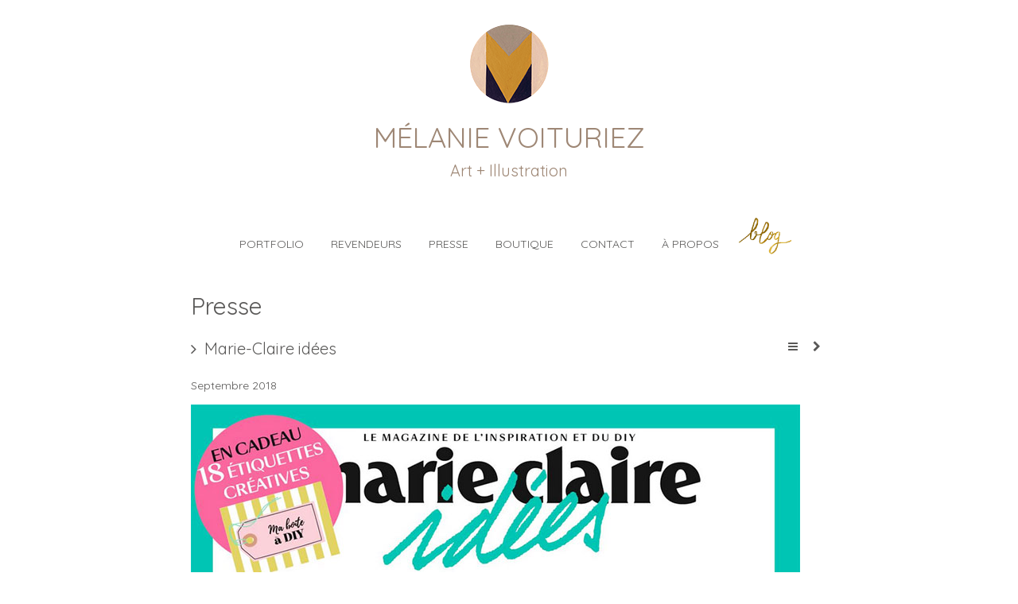

--- FILE ---
content_type: text/html; charset=UTF-8
request_url: https://www.melanievoituriez.com/presse/marie-claire-idees-3/
body_size: 11211
content:

<!DOCTYPE html>
<html lang="fr-FR">
<head>
<meta charset="UTF-8" />
<meta name="viewport" content="width=device-width, initial-scale=1">
<link rel="profile" href="https://gmpg.org/xfn/11" />
<link rel="pingback" href="https://www.melanievoituriez.com/xmlrpc.php" />
<meta name='robots' content='index, follow, max-image-preview:large, max-snippet:-1, max-video-preview:-1' />
<script>window._wca = window._wca || [];</script>

	<!-- This site is optimized with the Yoast SEO plugin v20.6 - https://yoast.com/wordpress/plugins/seo/ -->
	<title>Mélanie Voituriez, Art + Illustration I Marie-Claire idées</title>
	<link rel="canonical" href="https://www.melanievoituriez.com/presse/marie-claire-idees-3/" />
	<meta property="og:locale" content="fr_FR" />
	<meta property="og:type" content="article" />
	<meta property="og:title" content="Mélanie Voituriez, Art + Illustration I Marie-Claire idées" />
	<meta property="og:url" content="https://www.melanievoituriez.com/presse/marie-claire-idees-3/" />
	<meta property="og:site_name" content="Mélanie Voituriez" />
	<meta property="article:modified_time" content="2018-09-06T12:23:01+00:00" />
	<meta property="og:image" content="https://www.melanievoituriez.com/wp-content/uploads/2018/09/MCI-sept2018.jpg" />
	<meta property="og:image:width" content="2314" />
	<meta property="og:image:height" content="1000" />
	<meta property="og:image:type" content="image/jpeg" />
	<meta name="twitter:card" content="summary_large_image" />
	<script type="application/ld+json" class="yoast-schema-graph">{"@context":"https://schema.org","@graph":[{"@type":"WebPage","@id":"https://www.melanievoituriez.com/presse/marie-claire-idees-3/","url":"https://www.melanievoituriez.com/presse/marie-claire-idees-3/","name":"Mélanie Voituriez, Art + Illustration I Marie-Claire idées","isPartOf":{"@id":"https://www.melanievoituriez.com/#website"},"primaryImageOfPage":{"@id":"https://www.melanievoituriez.com/presse/marie-claire-idees-3/#primaryimage"},"image":{"@id":"https://www.melanievoituriez.com/presse/marie-claire-idees-3/#primaryimage"},"thumbnailUrl":"https://www.melanievoituriez.com/wp-content/uploads/2018/09/MCI-sept2018.jpg","datePublished":"2018-09-06T12:20:15+00:00","dateModified":"2018-09-06T12:23:01+00:00","breadcrumb":{"@id":"https://www.melanievoituriez.com/presse/marie-claire-idees-3/#breadcrumb"},"inLanguage":"fr-FR","potentialAction":[{"@type":"ReadAction","target":["https://www.melanievoituriez.com/presse/marie-claire-idees-3/"]}]},{"@type":"ImageObject","inLanguage":"fr-FR","@id":"https://www.melanievoituriez.com/presse/marie-claire-idees-3/#primaryimage","url":"https://www.melanievoituriez.com/wp-content/uploads/2018/09/MCI-sept2018.jpg","contentUrl":"https://www.melanievoituriez.com/wp-content/uploads/2018/09/MCI-sept2018.jpg","width":2314,"height":1000},{"@type":"BreadcrumbList","@id":"https://www.melanievoituriez.com/presse/marie-claire-idees-3/#breadcrumb","itemListElement":[{"@type":"ListItem","position":1,"name":"Accueil","item":"https://www.melanievoituriez.com/"},{"@type":"ListItem","position":2,"name":"Marie-Claire idées"}]},{"@type":"WebSite","@id":"https://www.melanievoituriez.com/#website","url":"https://www.melanievoituriez.com/","name":"Mélanie Voituriez","description":"Art + Illustration","publisher":{"@id":"https://www.melanievoituriez.com/#organization"},"potentialAction":[{"@type":"SearchAction","target":{"@type":"EntryPoint","urlTemplate":"https://www.melanievoituriez.com/?s={search_term_string}"},"query-input":"required name=search_term_string"}],"inLanguage":"fr-FR"},{"@type":"Organization","@id":"https://www.melanievoituriez.com/#organization","name":"Mé","url":"https://www.melanievoituriez.com/","logo":{"@type":"ImageObject","inLanguage":"fr-FR","@id":"https://www.melanievoituriez.com/#/schema/logo/image/","url":"https://www.melanievoituriez.com/wp-content/uploads/2015/11/melanievoituriez-logo.png","contentUrl":"https://www.melanievoituriez.com/wp-content/uploads/2015/11/melanievoituriez-logo.png","width":100,"height":100,"caption":"Mé"},"image":{"@id":"https://www.melanievoituriez.com/#/schema/logo/image/"}}]}</script>
	<!-- / Yoast SEO plugin. -->


<link rel='dns-prefetch' href='//stats.wp.com' />
<link rel='dns-prefetch' href='//fonts.googleapis.com' />
<link rel='dns-prefetch' href='//s.w.org' />
<link rel="alternate" type="application/rss+xml" title="Mélanie Voituriez &raquo; Flux" href="https://www.melanievoituriez.com/feed/" />
<link rel="alternate" type="application/rss+xml" title="Mélanie Voituriez &raquo; Flux des commentaires" href="https://www.melanievoituriez.com/comments/feed/" />
		<!-- This site uses the Google Analytics by MonsterInsights plugin v8.14.1 - Using Analytics tracking - https://www.monsterinsights.com/ -->
							<script src="//www.googletagmanager.com/gtag/js?id=UA-68535799-1"  data-cfasync="false" data-wpfc-render="false" type="text/javascript" async></script>
			<script data-cfasync="false" data-wpfc-render="false" type="text/javascript">
				var mi_version = '8.14.1';
				var mi_track_user = true;
				var mi_no_track_reason = '';
				
								var disableStrs = [
															'ga-disable-UA-68535799-1',
									];

				/* Function to detect opted out users */
				function __gtagTrackerIsOptedOut() {
					for (var index = 0; index < disableStrs.length; index++) {
						if (document.cookie.indexOf(disableStrs[index] + '=true') > -1) {
							return true;
						}
					}

					return false;
				}

				/* Disable tracking if the opt-out cookie exists. */
				if (__gtagTrackerIsOptedOut()) {
					for (var index = 0; index < disableStrs.length; index++) {
						window[disableStrs[index]] = true;
					}
				}

				/* Opt-out function */
				function __gtagTrackerOptout() {
					for (var index = 0; index < disableStrs.length; index++) {
						document.cookie = disableStrs[index] + '=true; expires=Thu, 31 Dec 2099 23:59:59 UTC; path=/';
						window[disableStrs[index]] = true;
					}
				}

				if ('undefined' === typeof gaOptout) {
					function gaOptout() {
						__gtagTrackerOptout();
					}
				}
								window.dataLayer = window.dataLayer || [];

				window.MonsterInsightsDualTracker = {
					helpers: {},
					trackers: {},
				};
				if (mi_track_user) {
					function __gtagDataLayer() {
						dataLayer.push(arguments);
					}

					function __gtagTracker(type, name, parameters) {
						if (!parameters) {
							parameters = {};
						}

						if (parameters.send_to) {
							__gtagDataLayer.apply(null, arguments);
							return;
						}

						if (type === 'event') {
							
														parameters.send_to = monsterinsights_frontend.ua;
							__gtagDataLayer(type, name, parameters);
													} else {
							__gtagDataLayer.apply(null, arguments);
						}
					}

					__gtagTracker('js', new Date());
					__gtagTracker('set', {
						'developer_id.dZGIzZG': true,
											});
															__gtagTracker('config', 'UA-68535799-1', {"forceSSL":"true"} );
										window.gtag = __gtagTracker;										(function () {
						/* https://developers.google.com/analytics/devguides/collection/analyticsjs/ */
						/* ga and __gaTracker compatibility shim. */
						var noopfn = function () {
							return null;
						};
						var newtracker = function () {
							return new Tracker();
						};
						var Tracker = function () {
							return null;
						};
						var p = Tracker.prototype;
						p.get = noopfn;
						p.set = noopfn;
						p.send = function () {
							var args = Array.prototype.slice.call(arguments);
							args.unshift('send');
							__gaTracker.apply(null, args);
						};
						var __gaTracker = function () {
							var len = arguments.length;
							if (len === 0) {
								return;
							}
							var f = arguments[len - 1];
							if (typeof f !== 'object' || f === null || typeof f.hitCallback !== 'function') {
								if ('send' === arguments[0]) {
									var hitConverted, hitObject = false, action;
									if ('event' === arguments[1]) {
										if ('undefined' !== typeof arguments[3]) {
											hitObject = {
												'eventAction': arguments[3],
												'eventCategory': arguments[2],
												'eventLabel': arguments[4],
												'value': arguments[5] ? arguments[5] : 1,
											}
										}
									}
									if ('pageview' === arguments[1]) {
										if ('undefined' !== typeof arguments[2]) {
											hitObject = {
												'eventAction': 'page_view',
												'page_path': arguments[2],
											}
										}
									}
									if (typeof arguments[2] === 'object') {
										hitObject = arguments[2];
									}
									if (typeof arguments[5] === 'object') {
										Object.assign(hitObject, arguments[5]);
									}
									if ('undefined' !== typeof arguments[1].hitType) {
										hitObject = arguments[1];
										if ('pageview' === hitObject.hitType) {
											hitObject.eventAction = 'page_view';
										}
									}
									if (hitObject) {
										action = 'timing' === arguments[1].hitType ? 'timing_complete' : hitObject.eventAction;
										hitConverted = mapArgs(hitObject);
										__gtagTracker('event', action, hitConverted);
									}
								}
								return;
							}

							function mapArgs(args) {
								var arg, hit = {};
								var gaMap = {
									'eventCategory': 'event_category',
									'eventAction': 'event_action',
									'eventLabel': 'event_label',
									'eventValue': 'event_value',
									'nonInteraction': 'non_interaction',
									'timingCategory': 'event_category',
									'timingVar': 'name',
									'timingValue': 'value',
									'timingLabel': 'event_label',
									'page': 'page_path',
									'location': 'page_location',
									'title': 'page_title',
								};
								for (arg in args) {
																		if (!(!args.hasOwnProperty(arg) || !gaMap.hasOwnProperty(arg))) {
										hit[gaMap[arg]] = args[arg];
									} else {
										hit[arg] = args[arg];
									}
								}
								return hit;
							}

							try {
								f.hitCallback();
							} catch (ex) {
							}
						};
						__gaTracker.create = newtracker;
						__gaTracker.getByName = newtracker;
						__gaTracker.getAll = function () {
							return [];
						};
						__gaTracker.remove = noopfn;
						__gaTracker.loaded = true;
						window['__gaTracker'] = __gaTracker;
					})();
									} else {
										console.log("");
					(function () {
						function __gtagTracker() {
							return null;
						}

						window['__gtagTracker'] = __gtagTracker;
						window['gtag'] = __gtagTracker;
					})();
									}
			</script>
				<!-- / Google Analytics by MonsterInsights -->
		<script type="text/javascript">
window._wpemojiSettings = {"baseUrl":"https:\/\/s.w.org\/images\/core\/emoji\/14.0.0\/72x72\/","ext":".png","svgUrl":"https:\/\/s.w.org\/images\/core\/emoji\/14.0.0\/svg\/","svgExt":".svg","source":{"concatemoji":"https:\/\/www.melanievoituriez.com\/wp-includes\/js\/wp-emoji-release.min.js?ver=193aecee8adf207d4e80e5cce7f296b3"}};
/*! This file is auto-generated */
!function(e,a,t){var n,r,o,i=a.createElement("canvas"),p=i.getContext&&i.getContext("2d");function s(e,t){var a=String.fromCharCode,e=(p.clearRect(0,0,i.width,i.height),p.fillText(a.apply(this,e),0,0),i.toDataURL());return p.clearRect(0,0,i.width,i.height),p.fillText(a.apply(this,t),0,0),e===i.toDataURL()}function c(e){var t=a.createElement("script");t.src=e,t.defer=t.type="text/javascript",a.getElementsByTagName("head")[0].appendChild(t)}for(o=Array("flag","emoji"),t.supports={everything:!0,everythingExceptFlag:!0},r=0;r<o.length;r++)t.supports[o[r]]=function(e){if(!p||!p.fillText)return!1;switch(p.textBaseline="top",p.font="600 32px Arial",e){case"flag":return s([127987,65039,8205,9895,65039],[127987,65039,8203,9895,65039])?!1:!s([55356,56826,55356,56819],[55356,56826,8203,55356,56819])&&!s([55356,57332,56128,56423,56128,56418,56128,56421,56128,56430,56128,56423,56128,56447],[55356,57332,8203,56128,56423,8203,56128,56418,8203,56128,56421,8203,56128,56430,8203,56128,56423,8203,56128,56447]);case"emoji":return!s([129777,127995,8205,129778,127999],[129777,127995,8203,129778,127999])}return!1}(o[r]),t.supports.everything=t.supports.everything&&t.supports[o[r]],"flag"!==o[r]&&(t.supports.everythingExceptFlag=t.supports.everythingExceptFlag&&t.supports[o[r]]);t.supports.everythingExceptFlag=t.supports.everythingExceptFlag&&!t.supports.flag,t.DOMReady=!1,t.readyCallback=function(){t.DOMReady=!0},t.supports.everything||(n=function(){t.readyCallback()},a.addEventListener?(a.addEventListener("DOMContentLoaded",n,!1),e.addEventListener("load",n,!1)):(e.attachEvent("onload",n),a.attachEvent("onreadystatechange",function(){"complete"===a.readyState&&t.readyCallback()})),(e=t.source||{}).concatemoji?c(e.concatemoji):e.wpemoji&&e.twemoji&&(c(e.twemoji),c(e.wpemoji)))}(window,document,window._wpemojiSettings);
</script>
<style type="text/css">
img.wp-smiley,
img.emoji {
	display: inline !important;
	border: none !important;
	box-shadow: none !important;
	height: 1em !important;
	width: 1em !important;
	margin: 0 0.07em !important;
	vertical-align: -0.1em !important;
	background: none !important;
	padding: 0 !important;
}
</style>
	<link rel='stylesheet' id='wp-block-library-css'  href='https://www.melanievoituriez.com/wp-includes/css/dist/block-library/style.min.css?ver=193aecee8adf207d4e80e5cce7f296b3' type='text/css' media='all' />
<style id='wp-block-library-inline-css' type='text/css'>
.has-text-align-justify{text-align:justify;}
</style>
<style id='wp-block-library-theme-inline-css' type='text/css'>
.wp-block-audio figcaption{color:#555;font-size:13px;text-align:center}.is-dark-theme .wp-block-audio figcaption{color:hsla(0,0%,100%,.65)}.wp-block-code{border:1px solid #ccc;border-radius:4px;font-family:Menlo,Consolas,monaco,monospace;padding:.8em 1em}.wp-block-embed figcaption{color:#555;font-size:13px;text-align:center}.is-dark-theme .wp-block-embed figcaption{color:hsla(0,0%,100%,.65)}.blocks-gallery-caption{color:#555;font-size:13px;text-align:center}.is-dark-theme .blocks-gallery-caption{color:hsla(0,0%,100%,.65)}.wp-block-image figcaption{color:#555;font-size:13px;text-align:center}.is-dark-theme .wp-block-image figcaption{color:hsla(0,0%,100%,.65)}.wp-block-pullquote{border-top:4px solid;border-bottom:4px solid;margin-bottom:1.75em;color:currentColor}.wp-block-pullquote__citation,.wp-block-pullquote cite,.wp-block-pullquote footer{color:currentColor;text-transform:uppercase;font-size:.8125em;font-style:normal}.wp-block-quote{border-left:.25em solid;margin:0 0 1.75em;padding-left:1em}.wp-block-quote cite,.wp-block-quote footer{color:currentColor;font-size:.8125em;position:relative;font-style:normal}.wp-block-quote.has-text-align-right{border-left:none;border-right:.25em solid;padding-left:0;padding-right:1em}.wp-block-quote.has-text-align-center{border:none;padding-left:0}.wp-block-quote.is-large,.wp-block-quote.is-style-large,.wp-block-quote.is-style-plain{border:none}.wp-block-search .wp-block-search__label{font-weight:700}:where(.wp-block-group.has-background){padding:1.25em 2.375em}.wp-block-separator.has-css-opacity{opacity:.4}.wp-block-separator{border:none;border-bottom:2px solid;margin-left:auto;margin-right:auto}.wp-block-separator.has-alpha-channel-opacity{opacity:1}.wp-block-separator:not(.is-style-wide):not(.is-style-dots){width:100px}.wp-block-separator.has-background:not(.is-style-dots){border-bottom:none;height:1px}.wp-block-separator.has-background:not(.is-style-wide):not(.is-style-dots){height:2px}.wp-block-table thead{border-bottom:3px solid}.wp-block-table tfoot{border-top:3px solid}.wp-block-table td,.wp-block-table th{padding:.5em;border:1px solid;word-break:normal}.wp-block-table figcaption{color:#555;font-size:13px;text-align:center}.is-dark-theme .wp-block-table figcaption{color:hsla(0,0%,100%,.65)}.wp-block-video figcaption{color:#555;font-size:13px;text-align:center}.is-dark-theme .wp-block-video figcaption{color:hsla(0,0%,100%,.65)}.wp-block-template-part.has-background{padding:1.25em 2.375em;margin-top:0;margin-bottom:0}
</style>
<link rel='stylesheet' id='mediaelement-css'  href='https://www.melanievoituriez.com/wp-includes/js/mediaelement/mediaelementplayer-legacy.min.css?ver=4.2.16' type='text/css' media='all' />
<link rel='stylesheet' id='wp-mediaelement-css'  href='https://www.melanievoituriez.com/wp-includes/js/mediaelement/wp-mediaelement.min.css?ver=193aecee8adf207d4e80e5cce7f296b3' type='text/css' media='all' />
<link rel='stylesheet' id='wc-blocks-vendors-style-css'  href='https://www.melanievoituriez.com/wp-content/plugins/woocommerce/packages/woocommerce-blocks/build/wc-blocks-vendors-style.css?ver=8.5.1' type='text/css' media='all' />
<link rel='stylesheet' id='wc-blocks-style-css'  href='https://www.melanievoituriez.com/wp-content/plugins/woocommerce/packages/woocommerce-blocks/build/wc-blocks-style.css?ver=8.5.1' type='text/css' media='all' />
<style id='global-styles-inline-css' type='text/css'>
body{--wp--preset--color--black: #000000;--wp--preset--color--cyan-bluish-gray: #abb8c3;--wp--preset--color--white: #ffffff;--wp--preset--color--pale-pink: #f78da7;--wp--preset--color--vivid-red: #cf2e2e;--wp--preset--color--luminous-vivid-orange: #ff6900;--wp--preset--color--luminous-vivid-amber: #fcb900;--wp--preset--color--light-green-cyan: #7bdcb5;--wp--preset--color--vivid-green-cyan: #00d084;--wp--preset--color--pale-cyan-blue: #8ed1fc;--wp--preset--color--vivid-cyan-blue: #0693e3;--wp--preset--color--vivid-purple: #9b51e0;--wp--preset--gradient--vivid-cyan-blue-to-vivid-purple: linear-gradient(135deg,rgba(6,147,227,1) 0%,rgb(155,81,224) 100%);--wp--preset--gradient--light-green-cyan-to-vivid-green-cyan: linear-gradient(135deg,rgb(122,220,180) 0%,rgb(0,208,130) 100%);--wp--preset--gradient--luminous-vivid-amber-to-luminous-vivid-orange: linear-gradient(135deg,rgba(252,185,0,1) 0%,rgba(255,105,0,1) 100%);--wp--preset--gradient--luminous-vivid-orange-to-vivid-red: linear-gradient(135deg,rgba(255,105,0,1) 0%,rgb(207,46,46) 100%);--wp--preset--gradient--very-light-gray-to-cyan-bluish-gray: linear-gradient(135deg,rgb(238,238,238) 0%,rgb(169,184,195) 100%);--wp--preset--gradient--cool-to-warm-spectrum: linear-gradient(135deg,rgb(74,234,220) 0%,rgb(151,120,209) 20%,rgb(207,42,186) 40%,rgb(238,44,130) 60%,rgb(251,105,98) 80%,rgb(254,248,76) 100%);--wp--preset--gradient--blush-light-purple: linear-gradient(135deg,rgb(255,206,236) 0%,rgb(152,150,240) 100%);--wp--preset--gradient--blush-bordeaux: linear-gradient(135deg,rgb(254,205,165) 0%,rgb(254,45,45) 50%,rgb(107,0,62) 100%);--wp--preset--gradient--luminous-dusk: linear-gradient(135deg,rgb(255,203,112) 0%,rgb(199,81,192) 50%,rgb(65,88,208) 100%);--wp--preset--gradient--pale-ocean: linear-gradient(135deg,rgb(255,245,203) 0%,rgb(182,227,212) 50%,rgb(51,167,181) 100%);--wp--preset--gradient--electric-grass: linear-gradient(135deg,rgb(202,248,128) 0%,rgb(113,206,126) 100%);--wp--preset--gradient--midnight: linear-gradient(135deg,rgb(2,3,129) 0%,rgb(40,116,252) 100%);--wp--preset--duotone--dark-grayscale: url('#wp-duotone-dark-grayscale');--wp--preset--duotone--grayscale: url('#wp-duotone-grayscale');--wp--preset--duotone--purple-yellow: url('#wp-duotone-purple-yellow');--wp--preset--duotone--blue-red: url('#wp-duotone-blue-red');--wp--preset--duotone--midnight: url('#wp-duotone-midnight');--wp--preset--duotone--magenta-yellow: url('#wp-duotone-magenta-yellow');--wp--preset--duotone--purple-green: url('#wp-duotone-purple-green');--wp--preset--duotone--blue-orange: url('#wp-duotone-blue-orange');--wp--preset--font-size--small: 13px;--wp--preset--font-size--medium: 20px;--wp--preset--font-size--large: 36px;--wp--preset--font-size--x-large: 42px;}.has-black-color{color: var(--wp--preset--color--black) !important;}.has-cyan-bluish-gray-color{color: var(--wp--preset--color--cyan-bluish-gray) !important;}.has-white-color{color: var(--wp--preset--color--white) !important;}.has-pale-pink-color{color: var(--wp--preset--color--pale-pink) !important;}.has-vivid-red-color{color: var(--wp--preset--color--vivid-red) !important;}.has-luminous-vivid-orange-color{color: var(--wp--preset--color--luminous-vivid-orange) !important;}.has-luminous-vivid-amber-color{color: var(--wp--preset--color--luminous-vivid-amber) !important;}.has-light-green-cyan-color{color: var(--wp--preset--color--light-green-cyan) !important;}.has-vivid-green-cyan-color{color: var(--wp--preset--color--vivid-green-cyan) !important;}.has-pale-cyan-blue-color{color: var(--wp--preset--color--pale-cyan-blue) !important;}.has-vivid-cyan-blue-color{color: var(--wp--preset--color--vivid-cyan-blue) !important;}.has-vivid-purple-color{color: var(--wp--preset--color--vivid-purple) !important;}.has-black-background-color{background-color: var(--wp--preset--color--black) !important;}.has-cyan-bluish-gray-background-color{background-color: var(--wp--preset--color--cyan-bluish-gray) !important;}.has-white-background-color{background-color: var(--wp--preset--color--white) !important;}.has-pale-pink-background-color{background-color: var(--wp--preset--color--pale-pink) !important;}.has-vivid-red-background-color{background-color: var(--wp--preset--color--vivid-red) !important;}.has-luminous-vivid-orange-background-color{background-color: var(--wp--preset--color--luminous-vivid-orange) !important;}.has-luminous-vivid-amber-background-color{background-color: var(--wp--preset--color--luminous-vivid-amber) !important;}.has-light-green-cyan-background-color{background-color: var(--wp--preset--color--light-green-cyan) !important;}.has-vivid-green-cyan-background-color{background-color: var(--wp--preset--color--vivid-green-cyan) !important;}.has-pale-cyan-blue-background-color{background-color: var(--wp--preset--color--pale-cyan-blue) !important;}.has-vivid-cyan-blue-background-color{background-color: var(--wp--preset--color--vivid-cyan-blue) !important;}.has-vivid-purple-background-color{background-color: var(--wp--preset--color--vivid-purple) !important;}.has-black-border-color{border-color: var(--wp--preset--color--black) !important;}.has-cyan-bluish-gray-border-color{border-color: var(--wp--preset--color--cyan-bluish-gray) !important;}.has-white-border-color{border-color: var(--wp--preset--color--white) !important;}.has-pale-pink-border-color{border-color: var(--wp--preset--color--pale-pink) !important;}.has-vivid-red-border-color{border-color: var(--wp--preset--color--vivid-red) !important;}.has-luminous-vivid-orange-border-color{border-color: var(--wp--preset--color--luminous-vivid-orange) !important;}.has-luminous-vivid-amber-border-color{border-color: var(--wp--preset--color--luminous-vivid-amber) !important;}.has-light-green-cyan-border-color{border-color: var(--wp--preset--color--light-green-cyan) !important;}.has-vivid-green-cyan-border-color{border-color: var(--wp--preset--color--vivid-green-cyan) !important;}.has-pale-cyan-blue-border-color{border-color: var(--wp--preset--color--pale-cyan-blue) !important;}.has-vivid-cyan-blue-border-color{border-color: var(--wp--preset--color--vivid-cyan-blue) !important;}.has-vivid-purple-border-color{border-color: var(--wp--preset--color--vivid-purple) !important;}.has-vivid-cyan-blue-to-vivid-purple-gradient-background{background: var(--wp--preset--gradient--vivid-cyan-blue-to-vivid-purple) !important;}.has-light-green-cyan-to-vivid-green-cyan-gradient-background{background: var(--wp--preset--gradient--light-green-cyan-to-vivid-green-cyan) !important;}.has-luminous-vivid-amber-to-luminous-vivid-orange-gradient-background{background: var(--wp--preset--gradient--luminous-vivid-amber-to-luminous-vivid-orange) !important;}.has-luminous-vivid-orange-to-vivid-red-gradient-background{background: var(--wp--preset--gradient--luminous-vivid-orange-to-vivid-red) !important;}.has-very-light-gray-to-cyan-bluish-gray-gradient-background{background: var(--wp--preset--gradient--very-light-gray-to-cyan-bluish-gray) !important;}.has-cool-to-warm-spectrum-gradient-background{background: var(--wp--preset--gradient--cool-to-warm-spectrum) !important;}.has-blush-light-purple-gradient-background{background: var(--wp--preset--gradient--blush-light-purple) !important;}.has-blush-bordeaux-gradient-background{background: var(--wp--preset--gradient--blush-bordeaux) !important;}.has-luminous-dusk-gradient-background{background: var(--wp--preset--gradient--luminous-dusk) !important;}.has-pale-ocean-gradient-background{background: var(--wp--preset--gradient--pale-ocean) !important;}.has-electric-grass-gradient-background{background: var(--wp--preset--gradient--electric-grass) !important;}.has-midnight-gradient-background{background: var(--wp--preset--gradient--midnight) !important;}.has-small-font-size{font-size: var(--wp--preset--font-size--small) !important;}.has-medium-font-size{font-size: var(--wp--preset--font-size--medium) !important;}.has-large-font-size{font-size: var(--wp--preset--font-size--large) !important;}.has-x-large-font-size{font-size: var(--wp--preset--font-size--x-large) !important;}
</style>
<link rel='stylesheet' id='contact-form-7-css'  href='https://www.melanievoituriez.com/wp-content/plugins/contact-form-7/includes/css/styles.css?ver=5.7.6' type='text/css' media='all' />
<link rel='stylesheet' id='woocommerce-layout-css'  href='https://www.melanievoituriez.com/wp-content/plugins/woocommerce/assets/css/woocommerce-layout.css?ver=7.0.0' type='text/css' media='all' />
<style id='woocommerce-layout-inline-css' type='text/css'>

	.infinite-scroll .woocommerce-pagination {
		display: none;
	}
</style>
<link rel='stylesheet' id='woocommerce-smallscreen-css'  href='https://www.melanievoituriez.com/wp-content/plugins/woocommerce/assets/css/woocommerce-smallscreen.css?ver=7.0.0' type='text/css' media='only screen and (max-width: 768px)' />
<link rel='stylesheet' id='woocommerce-general-css'  href='https://www.melanievoituriez.com/wp-content/plugins/woocommerce/assets/css/woocommerce.css?ver=7.0.0' type='text/css' media='all' />
<style id='woocommerce-inline-inline-css' type='text/css'>
.woocommerce form .form-row .required { visibility: visible; }
</style>
<link rel='stylesheet' id='accelerate-style-css'  href='https://www.melanievoituriez.com/wp-content/themes/accelerate/style.css?ver=193aecee8adf207d4e80e5cce7f296b3' type='text/css' media='all' />
<link rel='stylesheet' id='accelerate_style-css'  href='https://www.melanievoituriez.com/wp-content/themes/melanievoituriez/style.css?ver=193aecee8adf207d4e80e5cce7f296b3' type='text/css' media='all' />
<link rel='stylesheet' id='accelerate_googlefonts-css'  href='//fonts.googleapis.com/css?family=Roboto%3A400%2C300%2C100%7CRoboto+Slab%3A700%2C400&#038;display=swap&#038;ver=193aecee8adf207d4e80e5cce7f296b3' type='text/css' media='all' />
<link rel='stylesheet' id='accelerate-fontawesome-css'  href='https://www.melanievoituriez.com/wp-content/themes/accelerate/fontawesome/css/font-awesome.css?ver=4.7.0' type='text/css' media='all' />
<link rel='stylesheet' id='fancybox-css'  href='https://www.melanievoituriez.com/wp-content/plugins/easy-fancybox/fancybox/1.5.4/jquery.fancybox.min.css?ver=193aecee8adf207d4e80e5cce7f296b3' type='text/css' media='screen' />
<link rel='stylesheet' id='jetpack_css-css'  href='https://www.melanievoituriez.com/wp-content/plugins/jetpack/css/jetpack.css?ver=12.0.2' type='text/css' media='all' />
<script type='text/javascript' src='https://www.melanievoituriez.com/wp-content/plugins/google-analytics-for-wordpress/assets/js/frontend-gtag.min.js?ver=8.14.1' id='monsterinsights-frontend-script-js'></script>
<script data-cfasync="false" data-wpfc-render="false" type="text/javascript" id='monsterinsights-frontend-script-js-extra'>/* <![CDATA[ */
var monsterinsights_frontend = {"js_events_tracking":"true","download_extensions":"doc,pdf,ppt,zip,xls,docx,pptx,xlsx","inbound_paths":"[]","home_url":"https:\/\/www.melanievoituriez.com","hash_tracking":"false","ua":"UA-68535799-1","v4_id":""};/* ]]> */
</script>
<script type='text/javascript' src='https://www.melanievoituriez.com/wp-includes/js/jquery/jquery.min.js?ver=3.6.0' id='jquery-core-js'></script>
<script type='text/javascript' src='https://www.melanievoituriez.com/wp-includes/js/jquery/jquery-migrate.min.js?ver=3.3.2' id='jquery-migrate-js'></script>
<script defer type='text/javascript' src='https://stats.wp.com/s-202604.js' id='woocommerce-analytics-js'></script>
<script type='text/javascript' src='https://www.melanievoituriez.com/wp-content/themes/accelerate/js/accelerate-custom.js?ver=193aecee8adf207d4e80e5cce7f296b3' id='accelerate-custom-js'></script>
<!--[if lte IE 8]>
<script type='text/javascript' src='https://www.melanievoituriez.com/wp-content/themes/accelerate/js/html5shiv.js?ver=3.7.3' id='html5shiv-js'></script>
<![endif]-->
<link rel="https://api.w.org/" href="https://www.melanievoituriez.com/wp-json/" /><link rel="EditURI" type="application/rsd+xml" title="RSD" href="https://www.melanievoituriez.com/xmlrpc.php?rsd" />
<link rel="wlwmanifest" type="application/wlwmanifest+xml" href="https://www.melanievoituriez.com/wp-includes/wlwmanifest.xml" /> 

<link rel='shortlink' href='https://www.melanievoituriez.com/?p=2948' />
<link rel="alternate" type="application/json+oembed" href="https://www.melanievoituriez.com/wp-json/oembed/1.0/embed?url=https%3A%2F%2Fwww.melanievoituriez.com%2Fpresse%2Fmarie-claire-idees-3%2F" />
<link rel="alternate" type="text/xml+oembed" href="https://www.melanievoituriez.com/wp-json/oembed/1.0/embed?url=https%3A%2F%2Fwww.melanievoituriez.com%2Fpresse%2Fmarie-claire-idees-3%2F&#038;format=xml" />
	<style>img#wpstats{display:none}</style>
			<noscript><style>.woocommerce-product-gallery{ opacity: 1 !important; }</style></noscript>
	<link rel="icon" href="https://www.melanievoituriez.com/wp-content/uploads/2015/10/cropped-melanievoituriez-512-32x32.png" sizes="32x32" />
<link rel="icon" href="https://www.melanievoituriez.com/wp-content/uploads/2015/10/cropped-melanievoituriez-512-192x192.png" sizes="192x192" />
<link rel="apple-touch-icon" href="https://www.melanievoituriez.com/wp-content/uploads/2015/10/cropped-melanievoituriez-512-180x180.png" />
<meta name="msapplication-TileImage" content="https://www.melanievoituriez.com/wp-content/uploads/2015/10/cropped-melanievoituriez-512-270x270.png" />
		<style type="text/css"> .accelerate-button,blockquote,button,input[type=button],input[type=reset],input[type=submit]{background-color:#9e8775}a{color:#9e8775}#page{border-top:3px solid #9e8775}#site-title a:hover{color:#9e8775}#search-form span,.main-navigation a:hover,.main-navigation ul li ul li a:hover,.main-navigation ul li ul li:hover>a,.main-navigation ul li.current-menu-ancestor a,.main-navigation ul li.current-menu-item a,.main-navigation ul li.current-menu-item ul li a:hover,.main-navigation ul li.current_page_ancestor a,.main-navigation ul li.current_page_item a,.main-navigation ul li:hover>a,.main-small-navigation li:hover > a{background-color:#9e8775}.site-header .menu-toggle:before{color:#9e8775}.main-small-navigation li:hover{background-color:#9e8775}.main-small-navigation ul>.current-menu-item,.main-small-navigation ul>.current_page_item{background:#9e8775}.footer-menu a:hover,.footer-menu ul li.current-menu-ancestor a,.footer-menu ul li.current-menu-item a,.footer-menu ul li.current_page_ancestor a,.footer-menu ul li.current_page_item a,.footer-menu ul li:hover>a{color:#9e8775}#featured-slider .slider-read-more-button,.slider-title-head .entry-title a{background-color:#9e8775}a.slide-prev,a.slide-next,.slider-title-head .entry-title a{background-color:#9e8775}#controllers a.active,#controllers a:hover{background-color:#9e8775;color:#9e8775}.format-link .entry-content a{background-color:#9e8775}#secondary .widget_featured_single_post h3.widget-title a:hover,.widget_image_service_block .entry-title a:hover{color:#9e8775}.pagination span{background-color:#9e8775}.pagination a span:hover{color:#9e8775;border-color:#9e8775}#content .comments-area a.comment-edit-link:hover,#content .comments-area a.comment-permalink:hover,#content .comments-area article header cite a:hover,.comments-area .comment-author-link a:hover{color:#9e8775}.comments-area .comment-author-link span{background-color:#9e8775}#wp-calendar #today,.comment .comment-reply-link:hover,.nav-next a,.nav-previous a{color:#9e8775}.widget-title span{border-bottom:2px solid #9e8775}#secondary h3 span:before,.footer-widgets-area h3 span:before{color:#9e8775}#secondary .accelerate_tagcloud_widget a:hover,.footer-widgets-area .accelerate_tagcloud_widget a:hover{background-color:#9e8775}.footer-widgets-area a:hover{color:#9e8775}.footer-socket-wrapper{border-top:3px solid #9e8775}.footer-socket-wrapper .copyright a:hover{color:#9e8775}a#scroll-up{background-color:#9e8775}.entry-meta .byline i,.entry-meta .cat-links i,.entry-meta a,.post .entry-title a:hover{color:#9e8775}.entry-meta .post-format i{background-color:#9e8775}.entry-meta .comments-link a:hover,.entry-meta .edit-link a:hover,.entry-meta .posted-on a:hover,.main-navigation li.menu-item-has-children:hover,.entry-meta .tag-links a:hover{color:#9e8775}.more-link span,.read-more{background-color:#9e8775}.woocommerce #respond input#submit, .woocommerce a.button, .woocommerce button.button, .woocommerce input.button, .woocommerce #respond input#submit.alt, .woocommerce a.button.alt, .woocommerce button.button.alt, .woocommerce input.button.alt,.woocommerce span.onsale {background-color: #9e8775;}.woocommerce ul.products li.product .price .amount,.entry-summary .price .amount,.woocommerce .woocommerce-message::before{color: #9e8775;},.woocommerce .woocommerce-message { border-top-color: #9e8775;}</style>
				<style type="text/css" id="wp-custom-css">
			ul.sub-menu {
    display: none;
}
#menu-fr-menu-principal > li:hover .sub-menu {
    display: block;
}

.woocommerce div.product p.stock {
    padding: 2px 6px;
}
#woocommerce_product_search-2 button, #woocommerce_product_search-2 button:hover {
    width: 100%;
    border-top-left-radius: 0;
    border-top-right-radius: 0;
    color: #ffffff;
    background: #9e8775;
}
#woocommerce_product_search-2 button:hover {
	opacity:.9
	}		</style>
		</head>

<body data-rsssl=1 class="presse-template-default single single-presse postid-2948 wp-custom-logo wp-embed-responsive theme-accelerate woocommerce-no-js  better-responsive-menu wide">
<div id="page" class="hfeed site">
		<header id="masthead" class="site-header clearfix">

		<div id="header-text-nav-container" class="clearfix">

			
			<div class="inner-wrap">

				<div id="header-text-nav-wrap" class="clearfix">
					<div id="header-right-section-one">
					<div class="menu-fr-en-langues-container"><ul id="menu-fr-en-langues" class="menu"><li id="menu-item-2218-en" class="lang-item lang-item-9 lang-item-en no-translation lang-item-first menu-item menu-item-type-custom menu-item-object-custom menu-item-2218-en"><a href="https://www.melanievoituriez.com/en/" hreflang="en-GB" lang="en-GB">English</a></li>
</ul></div>					</div>
					<div id="header-right-section-two">
									    	</div><!-- #header-right-section -->					
					<div id="header-left-section">
													<div id="header-logo-image">
								<a href="https://www.melanievoituriez.com/" rel="home"><img src="https://www.melanievoituriez.com/wp-content/uploads/2015/11/melanievoituriez-logo.png" alt="Mélanie Voituriez"></a>
							</div><!-- #header-logo-image -->
												<div id="header-text" class="">
														<h3 id="site-title">
									<a href="https://www.melanievoituriez.com/" title="Mélanie Voituriez" rel="home">Mélanie Voituriez</a>
								</h3>
															<p id="site-description">Art + Illustration</p>
													</div><!-- #header-text -->
					</div><!-- #header-left-section -->

			   </div><!-- #header-text-nav-wrap -->

			</div><!-- .inner-wrap -->

			
			<nav id="site-navigation" class="main-navigation inner-wrap clearfix" role="navigation">
				<h3 class="menu-toggle">Menu</h3>
				<div class="menu-fr-menu-principal-container"><ul id="menu-fr-menu-principal" class="menu"><li id="menu-item-57" class="menu-item menu-item-type-post_type menu-item-object-page menu-item-has-children menu-item-57"><a href="https://www.melanievoituriez.com/portfolio/">Portfolio</a>
<ul class="sub-menu">
	<li id="menu-item-404" class="menu-item menu-item-type-post_type menu-item-object-page menu-item-404"><a href="https://www.melanievoituriez.com/portfolio/travail-personnel/">Illustrations</a></li>
	<li id="menu-item-1543" class="menu-item menu-item-type-post_type menu-item-object-page menu-item-1543"><a href="https://www.melanievoituriez.com/portfolio/collaborations/">Collaborations</a></li>
	<li id="menu-item-58" class="menu-item menu-item-type-post_type menu-item-object-page menu-item-58"><a href="https://www.melanievoituriez.com/portfolio/faire-part/">Livres</a></li>
</ul>
</li>
<li id="menu-item-2324" class="menu-item menu-item-type-post_type menu-item-object-page menu-item-2324"><a href="https://www.melanievoituriez.com/revendeurs/">Revendeurs</a></li>
<li id="menu-item-2325" class="menu-item menu-item-type-post_type menu-item-object-page menu-item-2325"><a href="https://www.melanievoituriez.com/presse/">Presse</a></li>
<li id="menu-item-4517" class="menu-item menu-item-type-custom menu-item-object-custom menu-item-4517"><a target="_blank" rel="noopener" href="https://shop.melanievoituriez.com/">Boutique</a></li>
<li id="menu-item-55" class="menu-item menu-item-type-post_type menu-item-object-page menu-item-55"><a href="https://www.melanievoituriez.com/contact/">Contact</a></li>
<li id="menu-item-56" class="menu-item menu-item-type-post_type menu-item-object-page menu-item-56"><a href="https://www.melanievoituriez.com/a-propos/">À propos</a></li>
<li id="menu-item-59" class="menu-item menu-item-type-post_type menu-item-object-page current_page_parent menu-item-59"><a href="https://www.melanievoituriez.com/blog/">Blog</a></li>
</ul></div>			</nav> 
		</div><!-- #header-text-nav-container -->

		
		
	</header>
			<div id="main" class="clearfix">
		<div class="inner-wrap clearfix">
		
	<div id="primary">
		<div id="content" class="clearfix">

			
			
<header class="entry-header">
<h1 class="entry-title"><a href="https://www.melanievoituriez.com/presse/">Presse</a></h1>
<div class="nav-collaborations">
	<div class="nav-collaborations-next">
			</div>
	<div class="nav-collaborations-archive">
		<a href="https://www.melanievoituriez.com/presse"><i class="fa fa-bars" aria-hidden="true"></i></a> 
	</div>
	<div class="nav-collaborations-previous">
		<a href="https://www.melanievoituriez.com/presse/passion-cadre-cartonnage/" rel="prev"><i class="fa fa-chevron-right" aria-hidden="true"></i></a> 
	</div>
</div>
</header>


<article id="post-2948" class="post-2948 presse type-presse status-publish has-post-thumbnail hentry">
	
	<header class="entry-header">
		<h1 class="entry-title">Marie-Claire idées</h1>	</header>

	<div class="entry-content clearfix">
					</div>

	</article>

<div class="date"> <p>Septembre 2018</p></div>
<div class="articlePresse"><img src="https://www.melanievoituriez.com/wp-content/uploads/2018/09/MCI-sept2018-couv.jpg">
<img src="https://www.melanievoituriez.com/wp-content/uploads/2018/09/MCI-sept2018-page1.jpg">
<img src="https://www.melanievoituriez.com/wp-content/uploads/2018/09/MCI-sept2018-page2.jpg">
<img src="https://www.melanievoituriez.com/wp-content/uploads/2018/09/MCI-sept2018-page3.jpg">
<img src="">
</div>

				
			
		</div><!-- #content -->
	</div><!-- #primary -->
	
	

		</div><!-- .inner-wrap -->
	</div><!-- #main -->	
			<footer id="colophon" class="clearfix">	
			<div class="footer-widgets-wrapper">
	<div class="inner-wrap">
		<div class="footer-widgets-area clearfix">
			<div class="tg-one-third">
							</div>
			<div class="tg-one-third">
							</div>
			<div class="tg-one-third tg-one-third-last">
				<aside id="text-5" class="widget widget_text">			<div class="textwidget"><div class="footer_rs"><a href="https://www.facebook.com/melanie.voituriez" target="_blank" rel="noopener"><img src="https://melanievoituriez.com/wp-content/themes/melanievoituriez/images/rs/fb.png" alt="Facebook" class="facebook"></a>
<a href="https://www.instagram.com/melanie.voituriez.illustration/" target="_blank" rel="noopener"><img src="https://melanievoituriez.com/wp-content/themes/melanievoituriez/images/rs/instg.png" alt="Instagram" class="instagram"></a>
<a href="https://www.pinterest.com/aquamela/" target="_blank" rel="noopener"><img src="https://melanievoituriez.com/wp-content/themes/melanievoituriez/images/rs/pints.png" alt="Pinterest" class="pinterest"></a>
<a href="https://melanievoituriez.com/contact/"><img src="https://melanievoituriez.com/wp-content/themes/melanievoituriez/images/rs/mail.png" alt="Contact" class="contact"></a></div></div>
		</aside>			</div>
		</div>
	</div>
</div>	
			<div class="footer-socket-wrapper clearfix">
				<div class="inner-wrap">
					<div class="footer-socket-area">
						<div class="copyright">Copyright © 2022 <a href="http:///www.melanievoituriez.com">Mélanie Voituriez</a> </div>
						<nav class="footer-menu" class="clearfix">
							<div class="menu-fr-footer-container"><ul id="menu-fr-footer" class="menu"><li id="menu-item-1126" class="menu-item menu-item-type-post_type menu-item-object-page menu-item-1126"><a href="https://www.melanievoituriez.com/?page_id=48">Mon Compte</a></li>
<li id="menu-item-117" class="menu-item menu-item-type-post_type menu-item-object-page menu-item-117"><a href="https://www.melanievoituriez.com/contact/">Contact</a></li>
<li id="menu-item-116" class="menu-item menu-item-type-post_type menu-item-object-page menu-item-116"><a href="https://www.melanievoituriez.com/conditions-generales-de-ventes/">Conditions générales</a></li>
</ul></div>		    			</nav>
					</div>
				</div>
			</div>			
		</footer>
		<a href="#masthead" id="scroll-up"><i class="fa fa-long-arrow-up"></i></a>	
	</div><!-- #page -->
		<script type="text/javascript">
		(function () {
			var c = document.body.className;
			c = c.replace(/woocommerce-no-js/, 'woocommerce-js');
			document.body.className = c;
		})();
	</script>
	<script type='text/javascript' src='https://www.melanievoituriez.com/wp-content/plugins/contact-form-7/includes/swv/js/index.js?ver=5.7.6' id='swv-js'></script>
<script type='text/javascript' id='contact-form-7-js-extra'>
/* <![CDATA[ */
var wpcf7 = {"api":{"root":"https:\/\/www.melanievoituriez.com\/wp-json\/","namespace":"contact-form-7\/v1"},"cached":"1"};
/* ]]> */
</script>
<script type='text/javascript' src='https://www.melanievoituriez.com/wp-content/plugins/contact-form-7/includes/js/index.js?ver=5.7.6' id='contact-form-7-js'></script>
<script type='text/javascript' src='https://www.melanievoituriez.com/wp-content/plugins/woocommerce/assets/js/jquery-blockui/jquery.blockUI.min.js?ver=2.7.0-wc.7.0.0' id='jquery-blockui-js'></script>
<script type='text/javascript' id='wc-add-to-cart-js-extra'>
/* <![CDATA[ */
var wc_add_to_cart_params = {"ajax_url":"\/wp-admin\/admin-ajax.php","wc_ajax_url":"\/?wc-ajax=%%endpoint%%","i18n_view_cart":"Voir le panier","cart_url":"https:\/\/www.melanievoituriez.com\/?page_id=46","is_cart":"","cart_redirect_after_add":"no"};
/* ]]> */
</script>
<script type='text/javascript' src='https://www.melanievoituriez.com/wp-content/plugins/woocommerce/assets/js/frontend/add-to-cart.min.js?ver=7.0.0' id='wc-add-to-cart-js'></script>
<script type='text/javascript' src='https://www.melanievoituriez.com/wp-content/plugins/woocommerce/assets/js/js-cookie/js.cookie.min.js?ver=2.1.4-wc.7.0.0' id='js-cookie-js'></script>
<script type='text/javascript' id='woocommerce-js-extra'>
/* <![CDATA[ */
var woocommerce_params = {"ajax_url":"\/wp-admin\/admin-ajax.php","wc_ajax_url":"\/?wc-ajax=%%endpoint%%"};
/* ]]> */
</script>
<script type='text/javascript' src='https://www.melanievoituriez.com/wp-content/plugins/woocommerce/assets/js/frontend/woocommerce.min.js?ver=7.0.0' id='woocommerce-js'></script>
<script type='text/javascript' src='https://www.melanievoituriez.com/wp-content/plugins/woocommerce/assets/js/jquery-cookie/jquery.cookie.min.js?ver=1.4.1-wc.7.0.0' id='jquery-cookie-js'></script>
<script type='text/javascript' id='wc-cart-fragments-js-extra'>
/* <![CDATA[ */
var wc_cart_fragments_params = {"ajax_url":"\/wp-admin\/admin-ajax.php","wc_ajax_url":"\/?wc-ajax=%%endpoint%%","cart_hash_key":"wc_cart_hash_33c8e6f74cd76ad08758dec240d015ba","fragment_name":"wc_fragments_33c8e6f74cd76ad08758dec240d015ba","request_timeout":"5000"};
/* ]]> */
</script>
<script type='text/javascript' src='https://www.melanievoituriez.com/wp-content/plugins/woo-poly-integration/public/js/Cart.min.js?ver=1.5.0' id='wc-cart-fragments-js'></script>
<script type='text/javascript' src='https://www.melanievoituriez.com/wp-content/themes/accelerate/js/navigation.js?ver=193aecee8adf207d4e80e5cce7f296b3' id='accelerate-navigation-js'></script>
<script type='text/javascript' src='https://www.melanievoituriez.com/wp-content/themes/accelerate/js/skip-link-focus-fix.js?ver=193aecee8adf207d4e80e5cce7f296b3' id='accelerate-skip-link-focus-fix-js'></script>
<script type='text/javascript' src='https://www.melanievoituriez.com/wp-content/plugins/easy-fancybox/fancybox/1.5.4/jquery.fancybox.min.js?ver=193aecee8adf207d4e80e5cce7f296b3' id='jquery-fancybox-js'></script>
<script type='text/javascript' id='jquery-fancybox-js-after'>
var fb_timeout, fb_opts={'overlayShow':true,'hideOnOverlayClick':true,'showCloseButton':true,'margin':20,'enableEscapeButton':true,'autoScale':true };
if(typeof easy_fancybox_handler==='undefined'){
var easy_fancybox_handler=function(){
jQuery([".nolightbox","a.wp-block-fileesc_html__button","a.pin-it-button","a[href*='pinterest.com\/pin\/create']","a[href*='facebook.com\/share']","a[href*='twitter.com\/share']"].join(',')).addClass('nofancybox');
jQuery('a.fancybox-close').on('click',function(e){e.preventDefault();jQuery.fancybox.close()});
/* IMG */
var fb_IMG_select=jQuery('a[href*=".jpg" i]:not(.nofancybox,li.nofancybox>a),area[href*=".jpg" i]:not(.nofancybox),a[href*=".png" i]:not(.nofancybox,li.nofancybox>a),area[href*=".png" i]:not(.nofancybox),a[href*=".webp" i]:not(.nofancybox,li.nofancybox>a),area[href*=".webp" i]:not(.nofancybox)');
fb_IMG_select.addClass('fancybox image');
var fb_IMG_sections=jQuery('.gallery,.wp-block-gallery,.tiled-gallery,.wp-block-jetpack-tiled-gallery');
fb_IMG_sections.each(function(){jQuery(this).find(fb_IMG_select).attr('rel','gallery-'+fb_IMG_sections.index(this));});
jQuery('a.fancybox,area.fancybox,.fancybox>a').each(function(){jQuery(this).fancybox(jQuery.extend(true,{},fb_opts,{'transitionIn':'elastic','transitionOut':'elastic','opacity':false,'hideOnContentClick':false,'titleShow':false,'titlePosition':'over','titleFromAlt':false,'showNavArrows':true,'enableKeyboardNav':true,'cyclic':false}))});
};};
var easy_fancybox_auto=function(){setTimeout(function(){jQuery('a#fancybox-auto,#fancybox-auto>a').first().trigger('click')},1000);};
jQuery(easy_fancybox_handler);jQuery(document).on('post-load',easy_fancybox_handler);
jQuery(easy_fancybox_auto);
</script>
<script type='text/javascript' src='https://www.melanievoituriez.com/wp-content/plugins/easy-fancybox/vendor/jquery.easing.min.js?ver=1.4.1' id='jquery-easing-js'></script>
<script type='text/javascript' src='https://www.melanievoituriez.com/wp-content/plugins/wp-gallery-custom-links/wp-gallery-custom-links.js?ver=1.1' id='wp-gallery-custom-links-js-js'></script>
<script type='text/javascript'>
(function() {
				var expirationDate = new Date();
				expirationDate.setTime( expirationDate.getTime() + 31536000 * 1000 );
				document.cookie = "pll_language=fr; expires=" + expirationDate.toUTCString() + "; path=/; secure; SameSite=Lax";
			}());
</script>
	<script src='https://stats.wp.com/e-202604.js' defer></script>
	<script>
		_stq = window._stq || [];
		_stq.push([ 'view', {v:'ext',blog:'100785702',post:'2948',tz:'1',srv:'www.melanievoituriez.com',j:'1:12.0.2'} ]);
		_stq.push([ 'clickTrackerInit', '100785702', '2948' ]);
	</script></body>
</html>

--- FILE ---
content_type: text/css
request_url: https://www.melanievoituriez.com/wp-content/themes/melanievoituriez/style.css?ver=193aecee8adf207d4e80e5cce7f296b3
body_size: 7685
content:
/*
 Theme Name:   Mélanie Voituriez
 Theme URI:    http://www.melanievoituriez.com/
 Description:  Thème enfant du thème accelerate
 Author:       Clémence Guguen
 Template:     accelerate
 Version:      1.1
 
 */
/*
 01. GENERAL
 02. HEADER
 03. NAVIGATION
 04. FOOTER
 05. SHOP
 06. SIDEBAR
 07. BLOG
 08. CONTACT
 09. HOUSES
 10. CGV
 11. TEMPLATE THEMES
 12. RESPONSIVE STRUCTURE
*/ 

/*----
01.GENERAL
---- */
@import url(https://fonts.googleapis.com/css?family=Quicksand:300,400,700);
body, button, input, select, textarea, h1, h2, h3, h4, div, p, a, label, ul, li  {
	font-family: 'Quicksand','Roboto', sans-serif !important;
	font-weight:400;
	color: #595857;
}
#primary {
	width:80%;
}
body {
    background: #ffffff;
}
p, div, ul, li, textarea, input {
  	font-size:14px;
	line-height:20px;
}
h1 a {
	color:#595857;
}
p {
	margin-bottom:14px;
}
body #page {
	border-top-width:0px;
}
#header-text #site-title a, 
#header-text #site-description {
	color:#9e8775;
}
#header-text #site-title a:hover {
	color:#595857;
}
#header-text #site-title a, 
.main-navigation a {
	text-transform:uppercase;
}
.inner-wrap {
    max-width: 1000px;
}
a#scroll-up,
a#scroll-up:hover {
    background-color: #9e8775 !important;
}
h4 {
	font-size: 18px;
    line-height: 18px;
    padding-bottom: 12px;
    margin-top:40px;
}
/*COOKIE-NOTICE*/
#cookie-notice {
	text-align:left;
}
#cookie-notice .cookie-notice-container {
	padding:7px 14px;
}
#cookie-notice .cookie-notice-container span {
	font-size:12px;
}
/*----
HOME
---- */
#main {
	padding-top:20px;
}
.home #main h2 {
	display:none;
}
.tiled-gallery-caption {
  	text-align:center !important;
}
.home .tiled-gallery-item img {
	width:93% !important;
	height:93% !important;
}
/*----
02.HEADER
---- */
#header-text-nav-container {
    background-color: #ffffff !important; 
    border-bottom: 0px;
}
/**/
#header-left-section, #header-text {
	float : none;
  	padding:0;
}
#header-left-section #header-text #site-title {
 	padding-bottom:10px;
  	text-align : center;
}
#header-left-section #header-text #site-description {
	text-align : center;
	font-size:20px;
}
#header-left-section #header-logo-image {
  	padding:0 0 25px;
  	text-align: center;
    width: 100%;
}
/*NAV-RIGHT-LEFT-SECTION*/
#header-right-section-one {
	float:left;
}	
#header-right-section-two {
	float:right;
}	
#header-left-section {
	clear:both;
  	width:380px;
  	margin:auto;
}
#header-text-nav-wrap {
  padding:30px 0 0;
   margin-bottom: 30px;
}
#header-right-section-one li {
	display:inline;
	padding:4px 1px;
}
#header-right-section-two li {
	padding:1px 10px;
}
#header-right-section-one li:hover {
	background-color:#F8F8F8;
}
#header-right-section-one li a {
	color:#595857;
  	text-transform:uppercase;
  	padding:5px 10px;
}
#header-right-section-one li a {
	font-size:11px;
}
.home #header-right-section-one li:nth-child(3),
.home #header-right-section-one li:nth-child(4) {
	display:none;
}
#header-right-section-two {
	display:none;
}
.main-navigation ul.menunav-menu > li.menu-item-59,
.main-navigation ul.menunav-menu > li.menu-item-1968 {
	background-image: url("http://www.melanievoituriez.com/wp-content/themes/melanievoituriez/images/blog.png");
	background-size: 80px;
	padding: 10px 4px 11px 4px;
	width: 72px;
}
.main-navigation ul.menunav-menu > li.menu-item-59:hover,
.main-navigation ul.menunav-menu > li.menu-item-1968:hover {
	background-image: url("http://www.melanievoituriez.com/wp-content/themes/melanievoituriez/images/blog-s.png");
}
.main-navigation ul.menunav-menu > li.menu-item-59 a,
.main-navigation ul.menunav-menu > li.menu-item-1968 a {
	color:transparent;
}
header .main-navigation ul li.current-page-ancestor.menu-item-1968 a,
header .main-navigation ul li.current_page_item.menu-item-1968 a,
header .main-navigation ul li.current-menu-ancestor.menu-item-1968 a, 
header .main-navigation ul li.current-menu-item.menu-item-1968 a,
header .main-navigation .menu-item-1968 a:hover, 
header .main-navigation ul li ul li.menu-item-1968 a:hover, 
header .main-navigation ul li ul li.menu-item-1968:hover > a, 
header .main-navigation ul li.menu-item-1968:hover > a,
header .main-navigation ul li.current-page-ancestor.menu-item-59 a,
header .main-navigation ul li.current_page_item.menu-item-59 a,
header .main-navigation ul li.current-menu-ancestor.menu-item-59 a, 
header .main-navigation ul li.current-menu-item.menu-item-59 a,
header .main-navigation .menu-item-59 a:hover, 
header .main-navigation ul li ul li.menu-item-59 a:hover, 
header .main-navigation ul li ul li.menu-item-59:hover > a, 
header .main-navigation ul li.menu-item-59:hover > a {
	background-color:transparent !important;
}

/*LANG*/
#header-right-section-one li.lang-item-fr a,
#header-right-section-one li.lang-item-en a {
	font-size:0px;
	width:13px;
	display:inline-block;
}
#header-right-section-one .lang-item-fr,
#header-right-section-one .lang-item-en {
	width:13px;
	background-repeat: no-repeat;
	background-position:left center;
	display:inline-block;
	width:auto;
	height:20px;
}
#header-right-section-one li.lang-item:hover {
 	background-color:#ffffff !important;
 }
#header-right-section-one .lang-item-fr {
	background-image: url("images/flags/fr.png"); 
}
#header-right-section-one ul li.lang-item-fr:hover  {
	background-image: url("images/flags/fr-h.png"); 
}
#header-right-section-one .lang-item-en {
	background-image: url("images/flags/en.png"); 
}
#header-right-section-one ul li.lang-item-en:hover {
	background-image: url("images/flags/en-h.png"); 
}
#header-right-section-one .lang-item-fr a {
	padding:0 0 0 12px;
}

/*----
03.MAIN-NAVIGATION
---- */
#site-navigation {
	margin-bottom:20px;
}
.menunav-menu {
	text-align : center;
}
.main-navigation ul.menunav-menu>li {
	float: none;
	display:inline-block;
} 
.main-navigation a {
  	color:#595857;
  	display:block;
  	float:left;
  	font-size:14px;
	padding: 5px 15px;
}
header .main-navigation ul li.current-page-ancestor a,
header .main-navigation ul li.current_page_item a,
header .main-navigation ul li.current-menu-ancestor a, 
header .main-navigation ul li.current-menu-item a,
header .main-navigation a:hover, 
header .main-navigation ul li ul li a:hover, 
header .main-navigation ul li ul li:hover > a, 
header .main-navigation ul li.current-menu-item ul li a:hover, 
header .main-navigation ul li:hover > a {
	color:#595857;
	background-color:#f8f8f8 !important;
}
/*SUB-MENU*/
.main-navigation ul li ul {
    top: 21px;
    left:1px;
}
.main-navigation ul li ul, 
.main-navigation ul li:hover ul ul,
.main-navigation ul li ul li, 
.main-navigation ul ul li:hover ul ul, 
.main-navigation ul ul ul li:hover ul ul, 
.main-navigation ul ul ul ul li:hover ul ul {
	border:0;
}
.main-navigation ul li ul {
	width:auto;
}
.main-navigation ul li ul li:first-child a {
	padding:6px 10px 2px;
}
.main-navigation ul li ul li a {
	padding:2px 10px !important;
}
.main-navigation ul li ul li:last-child a {
	padding:0 10px 5px;
}
.main-navigation ul li ul li a, 
.main-navigation ul li.current-menu-item ul li a, 
.main-navigation ul li ul li.current-menu-item a, 
.main-navigation ul li.current_page_ancestor ul li a, 
.main-navigation ul li.current-menu-ancestor ul li a, 
.main-navigation ul li.current_page_item ul li a {
	text-transform:none;
	text-align:left;
	color: #444444;
	font-size: 12px;
	font-weight: 400;
 	background-image:url("images/transp.png");
 	background-color:transparent;
}
.main-navigation ul li ul li a:before {
	content: "\f105";
	font-family: FontAwesome;
	margin-right:6px;
	font-size: 12px;
}
.main-navigation ul li ul li a:hover {
 	background-color:transparent !important;
 	color:#9e8775 !important;
}
nav ul > li ul {
	margin-top: 9px;
}
nav ul > li:nth-child(1) ul,
nav ul > li:nth-child(2) ul {
	width:144px;
}
nav ul > li:nth-child(4) ul {
	width:223px;
}



/*----
04.FOOTER
---- */
footer .footer-socket-wrapper,
footer .footer-widgets-wrapper  {
 	background-color: #ffffff;
 	border-top-width:0px;
 }
.tg-one-third:first-child {
	width: 48%;
}
.tg-one-third:nth-child(02) {
	width:1%;
}
.tg-one-third-last {
    width: 34%;
    margin-top: 48px;
}
/*NEWSLETTER*/
#colophon .mc4wp-form-1 {
	width:100%;
}
.footer-widgets-area h3.widget-title,
.footer-widgets-area input[type="submit"] {
  	color:#595857;
}
.footer-widgets-area input[type="submit"] {
	background-color: #f8f8f8;
    border: 1px solid #eaeaea;
	font-weight:400;
	margin-top:0;
	margin-bottom:0
}
.footer-widgets-area input[type="submit"]:hover,
.footer-widgets-area form input[type="email"] {
	background-color:#FFFFFF;
}
#colophon .widget-title span {
    border-bottom: 2px solid #595857 !important;
    font-size:20px !important;
  	line-height:22px  !important;
}
.footer-widgets-area form p {
	float:left;	
}
.footer-widgets-area form p:first-child {
	margin: 0 10px 0 0;
	width:45%;
}
.footer-widgets-area form input[type="email"],
.footer-widgets-area form input[type="submit"] {
	padding: 8px 10px;
}
/*SOCIAL*/
.tg-one-third-last .footer_rs {
	text-align:right;
}
.tg-one-third-last .footer_rs img {
	margin:0 2px;
}
/*COPYRIGHT*/
 .footer-socket-wrapper .copyright {
    color: #666666;
}


/*----
06.SHOP WOOCOMMERCE
---- */
.woocommerce-page #primary,
.woocommerce-page .page-title {
	float:right !important;
  	width:62% !important;
  	margin-right: 8% !important;
  	margin-left:0 !important;
}
.woocommerce-page #secondary,
.page-id-109 #main #secondary {
 	width:18% !important;
 	margin-left: 8% !important;
 	margin-right:0 !important;
 	float: left !important;
}
article .woocommerce .woocommerce-info {
  	padding-left:10px;
}
article .woocommerce .woocommerce-info a {
	text-decoration : underline; 
}
.woocommerce .woocommerce-info,
.woocommerce .woocommerce-message {
    border-top-color: #595857 !important;
}
.woocommerce .woocommerce-message:before,
.woocommerce .woocommerce-info:before {
	color:#595857 !important;
}
.woocommerce .woocommerce-info:before {
	content:none;
}
.woocommerce-checkout h3 {
	font-size:21px;
	margin-top:15px;
}
div select.orderby,
div p.woocommerce-result-count {
	font-size:12px;
}
.woocommerce .woocommerce-result-count, 
.woocommerce-page .woocommerce-result-count,
.woocommerce .woocommerce-ordering, 
.woocommerce-page .woocommerce-ordering {
    float:none;
}
.woocommerce .woocommerce-result-count, .woocommerce-page .woocommerce-result-count {
	margin: 4px;
}
.post-type-archive-product h1,
.archive.tax-product_cat h1 {
	padding-bottom:0;
}
.woocommerce-countresult-orderby {
	text-align:right;
}
.woocommerce nav.woocommerce-pagination ul li a:focus, .woocommerce nav.woocommerce-pagination ul li a:hover, .woocommerce nav.woocommerce-pagination ul li span.current {
    background: #f8f8f8 none repeat scroll 0 0;
    color: #595857;
}
.woocommerce nav.woocommerce-pagination ul li {
    border-right: 1px solid #eaeaea;
}
.woocommerce nav.woocommerce-pagination ul {
    border-color: #eaeaea -moz-use-text-color #eaeaea #eaeaea;
}


/*CART*/
.woocommerce table.shop_table {
  	border:1px solid #eaeaea;
}
.woocommerce table.shop_table th {
  	font-weight:600;
  	border:0;
	background-color:#f8f8f8;
}
.woocommerce th, 
.woocommerce td {
  	border:0;
  	font-size:14px;
}
.woocommerce table.shop_table td {
  	border-top:1px solid #f8f8f8;
  	padding:12px;
}
.woocommerce table.shop_table td img {
	margin-bottom:0;
}
.woocommerce .cart_totals h2 {
	font-size:20px;
	padding-bottom:5px;
}
.woocommerce .cart_totals th {
    font-weight:600;
}
.woocommerce .product-remove a.remove {
	color:#9E8775 !important;
}
.woocommerce .product-remove a.remove:hover {
	background-color:#9E8775 !important;
	color:#ffffff !important;
}
.woocommerce td.product-name dl.variation dt,
.woocommerce td.product-name dl.variation dd,
.woocommerce td.product-name dl.variation dd p:last-child {
	font-weight:normal !important;
	font-size:12px;
	margin-bottom:0 !important;
	line-height:normal;
}
.mini_cart_item dl.variation dt,
.mini_cart_item dl.variation dd,
.mini_cart_item dl.variation dd p,
ul.product_list_widget li dl {
	padding-left: 0 !important;
	border: 0 !important;
	font-size:11px;
	line-height:normal;
	margin-bottom:0 !important;
	font-weight:normal !important;
}
ul.product_list_widget li dl {
	margin-left:14px !important;
}
.woocommerce .shop_table.shop_table_responsive th, /* LIGNE A SUPPR */
.woocommerce .shop_table.shop_table_responsive td,
.woocommerce .shop_table.shop_table_responsive td label,
.woocommerce .shop_table.shop_table_responsive .woocommerce-shipping-calculator p a,
.woocommerce .quantity .qty   {
	font-size:12px;
	line-height: 15px;
}
.woocommerce .shop_table.shop_table_responsive .woocommerce-shipping-calculator p {
	margin-bottom:0;
	margin-top:10px;
}
.woocommerce-cart .cart-collaterals .cart_totals table th {
    width: 35%;
}
/* ADD */
.product-cat-cartes .product-addon {
	margin-top:
}
.product-cat-cartes h3.addon-name {
	font-weight:bold;
}
.form-row-wide {
	margin:0 !important;
}
.woocommerce .product-cat-cartes form .required-product-addon .form-row {
  font-size:13px;
}

/*LIST*/
.woocommerce ul.products li.product h3,  /*LIGNE A SUPPR*/
.woocommerce ul.products li.product .woocommerce-loop-product__title,
.woocommerce ul.products li.product .price {
	font-weight:700;
	line-height: 14px;
}
.woocommerce ul.products li.product a img,
.woocommerce div.product .woocommerce-tabs ul.tabs,
.woocommerce .woocommerce-tabs .wc-tab p {
	margin-bottom:0;
}
.woocommerce ul.products li.product .price {
	color:#9e8775;
}
.woocommerce ul.products li.product .button,
.woocommerce div.product form.cart .button {
    font-weight: 400;
   	border-radius:0;
}
.woocommerce ul.products li.product .button {
	margin-top:8px;
    font-size:12px;
    padding:6px 6px 8px;
    background-color: #f8f8f8;
    border: 1px solid #eaeaea;
    color: #595857;
}
.woocommerce ul.products li.product .button:hover {
    background-color:#ffffff;
}
.woocommerce div.product form.cart .button {
    background-color:#9e8775 !important;
    color: #ffffff;
    border-radius:4px;
    font-weight:bold;
    padding:6px 18px;
	margin-left:45px;
 	border:0;
    border: #9e8775 solid 1px;
}
.woocommerce div.product form.cart .button:hover {
    background-color:#ffffff !important;
    color: #9e8775;
    border: #9e8775 solid 1px;
}
.woocommerce div.product form.cart .button:before {
	content: "\f105";
	font-family: FontAwesome;
	margin-right:10px;
}
.woocommerce div.product p.price, 
.woocommerce div.product span.price  {
	color: #9e8775;
	font-weight:700;
}
.woocommerce div.product .product_title {
	margin-bottom:10px;
}
.woocommerce div.product p.price, 
.woocommerce div.product span.price,
.woocommerce div.product p.stock  {
	color:#c98f32;
}
.woocommerce div.product p.stock {
	background-color:#ffffff;
	color:#595857;
	border:1px solid #595857;
	text-align:center;
	width:64px;
	padding: 2px 18px;
	font-size:11px;
	margin-bottom:40px;
	line-height:13px;
}
.woocommerce div.product .product_meta,
.woocommerce div.product .product_meta a {
	font-size:12px;
}
.woocommerce div.product .product_meta {
	margin-top:40px;
}
.woocommerce div.product .woocommerce-tabs ul.tabs li a {
	font-weight:normal;
}
.woocommerce div.product .woocommerce-tabs h2,
.woocommerce div.product .woocommerce-tabs #respond h3#reply-title,
.woocommerce div.product .related.products h2 {
	font-size: 20px;
	padding-top: 15px;
	padding-bottom:10px;
}
.woocommerce div.product .woocommerce-tabs #comments {
	padding-top:0px;
	padding-bottom:15px
}
.woocommerce .woocommerce-tabs .wc-tab {
	margin-bottom:40px;
}
.woocommerce ul.products li.product h3, /*LIGNE A SUPPR*/
.woocommerce ul.products li.product .woocommerce-loop-product__title {
	min-height:27px;
}
.woocommerce .single_variation_wrap .single_variation {
	margin-bottom:20px;
}
.cross-sells h2 {
	font-size:16px;
}

/*STAR RATING*/
.woocommerce .star-rating {
	width:65px;
}
.woocommerce .products .star-rating {
	width:56px;
} 
.woocommerce .star-rating:before{
	content: none !important;
}
.woocommerce .star-rating span:before{
	content: "\f005 \f005 \f005 \f005 \f005" !important;
	font-family: FontAwesome !important; 
	color:#C98F32; 
}
.woocommerce ul.products li.product .star-rating,
.woocommerce .sku_wrapper {
  	display:none;
}
.woocommerce #reviews #comments,
.woocommerce #reviews #comments ol.commentlist {
	margin:30px 0 0 !important;
	width:86%;
}
.woocommerce #reviews #comments ol.commentlist li .comment-text  {
	margin:0 !important;
}
.woocommerce #reviews #comments {
	border:0;
}
.woocommerce #reviews .cptch_block label,
#comments .cptch_block label {
	display:inline-block;
}
.woocommerce #reviews .cptch_block label:last-child,
#comments .cptch_block label:last-child {
	width:100px !important;
	margin-left:10px;
}
.woocommerce #reviews #reply-title {
	display:none;
}


/*BUTTONS*/
.woocommerce input[type="submit"],
.woocommerce #review_form #respond .form-submit input,
.woocommerce button.button,
.woocommerce table.my_account_orders .order-actions .button,
.woocommerce form .shop_table.cart input.button {
    background-color: #f8f8f8 !important;
    line-height:14px;
}
.woocommerce input[type="submit"],
.woocommerce #review_form #respond .form-submit input,
.woocommerce button.button,
.woocommerce table.my_account_orders .order-actions .button,
.woocommerce form .shop_table.cart input.button,
.woocommerce input[type="text"]  {
    border: 1px solid #eaeaea;
    color: #595857;
}
.woocommerce input[type="submit"]:hover,
.woocommerce #review_form #respond .form-submit input:hover,
.woocommerce input[type="text"],
.woocommerce button.button:hover,
.woocommerce table.my_account_orders .order-actions .button:hover,
.woocommerce form .shop_table.cart input.button:hover {
    background-color: #ffffff !important;
    color:#595857;
}
.woocommerce-cart table.cart td.actions .coupon .input-text {
	width: 55px !important;
}
.woocommerce-cart table.cart td.actions .coupon .button,
.woocommerce-cart table.cart td.actions .button {
	padding: 5px 10px;
}
.woocommerce-cart .wc-proceed-to-checkout a.checkout-button,
.woocommerce .woocommerce-checkout-payment input#place_order {
	background-color: #9e8775 !important;
	color:#ffffff;
}
.woocommerce .woocommerce-checkout-payment input#place_order {
	border-radius:4px;
}
.woocommerce-cart .wc-proceed-to-checkout a.checkout-button:before {
	content: "\f105";
	font-family: FontAwesome;
	margin-right:10px;
}
.woocommerce-cart .wc-proceed-to-checkout a.checkout-button:after {
	content: "\f104";
	font-family: FontAwesome;
	margin-left:10px;
}
.woocommerce-cart .wc-proceed-to-checkout a.checkout-button:hover,
.woocommerce .woocommerce-checkout-payment input#place_order:hover {
    background-color:#ffffff !important;
    color: #9e8775;
    border: 1px solid #9e8775;
}
.woocommerce .woocommerce-message a.button {
    background-color: #ffffff;
    border: 0;
    color: #595857;
}

/*ORDER*/
.woocommerce-checkout #payment ul.payment_methods li img {
	padding:0 4px;
	background-color:#ffffff;
	border-radius:5px;
}
.order-info .order-number,
.order-info  .order-date,
.order-info  .order-status {
	background-color:transparent;
	font-weight:bold;
	color:#9e8775;
	text-decoration:underline;
}
.woocommerce-view-order .woocommerce h2,
.woocommerce-view-order .woocommerce .addresses h3 {
	font-size:23px;
  	line-height:20px;
  	margin-top:40px;
}
.woocommerce-view-order .umf-icon-info em {
  	background-color:#9e8775;
  	color:#ffffff;
	padding:8px;
}
.woocommerce-view-order .woocommerce input[type="submit"] {
	margin:20px;
}
.woocommerce .woo-umf-form > legend {
  float:none;
  font-style:italic;
  padding-left:20px;
  font-size:8px;
}
.woocommerce .woo-umf-product {
	margin-bottom:3px;
}
.woocommerce table.shop_table td {
	border-top-width:0;
}
.woocommerce .order_item td.product-name dl.variation {
	margin-bottom:0;
}
.woocommerce table.shop_table.customer_details tbody th,
.woocommerce table.shop_table.customer_details tbody td {
	border-top:0 !important;
	padding-top:3px;
	padding-bottom:3px;
}
#add_payment_method #payment, 
.woocommerce-cart #payment, 
.woocommerce-checkout #payment {
    background: #f8f8f8;
}

/*PROMO*/
.woocommerce ul.products li.product .onsale {
	background-color:#C98F32;
}
.price del,
.price ins {
	display:inline !important;
}
.price ins {
	padding-left:8px;
	text-decoration:none;
	color:#C98F32;
}
/*LIGHTBOX*/
.woocommerce .pp_pic_holder div.ppt,
.woocommerce .pp_details p.pp_description {
	display:none !important;
}
/*HOUSE PRODUCT*/
h3.addon-name {
  font-size:14px;
  line-height:normal;
  padding-bottom:2px;
}
.required-product-addon abbr.required {
	display:none;
}
.woocommerce form .required-product-addon .form-row {
  font-size:11px;
}
.required-product-addon input {
	font-size:12px;
}
.required-product-addon textarea {
	background-color:#ffffff;
}
/*ACCOUNT*/
.woocommerce #customer_login h2 {
    font-size: 16px;
}
.woocommerce form.login, .woocommerce form.register {
    margin: 0;
}
.woocommerce form .form-row label,
.woocommerce #customer_login .woocommerce-LostPassword a,
.woocommerce #customer_login #mc4wp-checkbox label {
    font-size: 12px;
}
.woocommerce #customer_login input[type="submit"], 
#customer_login button.button, .woocommerce table.my_account_orders .order-actions .button {
    border: 0;
    color:#ffffff;
    font-size: 13px;
}
.woocommerce #customer_login input[type="submit"]:hover, 
.woocommerce #customer_login button.button:hover {
    color:#9e8775;
}
.woocommerce #customer_login .form-row {
	margin-top: 10px;
}
.woocommerce #customer_login #mc4wp-checkbox {
	margin:0;
}
.woocommerce input[type="text"], .woocommerce input[type="email"], .woocommerce input[type="password"] {
    background-color: #ffffff;
}
.woocommerce table.my_account_orders .order-actions {
	font-size:10px !important;
  	text-align:center;
}
.woocommerce table.my_account_orders .order-number,
.woocommerce table.my_account_orders .order-date,
.woocommerce table.my_account_orders .order-status {
	text-align:center;
}
.woocommerce table.my_account_orders .order-number a {
	text-transform: uppercase;
}
.woocommerce table.my_account_orders .order-actions .button {
    color: #595857;
    font-size: 12px;
    font-weight: normal;
}
.woocommerce-account .woocommerce-MyAccount-navigation {
    float: none;
}
.woocommerce-account .woocommerce-MyAccount-navigation-link.woocommerce-MyAccount-navigation-link--downloads {
	display:none;
}
.woocommerce-account .woocommerce-MyAccount-content mark {
    background-color: transparent;
    font-weight: bold;
}
.woocommerce-account .woocommerce-MyAccount-content {
    float: none;
    width: 100%;
}
.woocommerce-account .woocommerce-MyAccount-content .woocommerce-Address h3 {
	font-size:19px;
    padding-bottom: 5px;
    width: 100%;
}
.woocommerce-account .addresses .title .edit,
.woocommerce-account .addresses .title h3 {
    float: none;	
}
/*----
07.SIDEBAR
---- */
.woocommerce-page .widget-title {
    margin-bottom: 8px;
}
.woocommerce-page #secondary h3.widget-title,
.blog #secondary h3.widget-title,
.archive #secondary h3.widget-title,
.single-post #secondary h3.widget-title {
 	padding-bottom:2px;
  	line-height: 22px;
	font-size:14px;
	border-bottom-width:0px;
 	font-weight:700;
 	border-bottom: 2px solid #595857;
}
#secondary .widget ul li {
	border:0;
	line-height: 12px;
}
#secondary h3.widget-title span {
    border-bottom: 0px;
}
.woocommerce-page #secondary .widget,
.blog #secondary .widget,
.archive #secondary .widget,
.single-post #secondary .widget {
	font-size:14px;
	color:#595857;
}
.woocommerce-page #secondary .widget ul li,
.blog #secondary .widget ul li,
.archive #secondary .widget ul li,
.single-post #secondary .widget ul li {
  padding:3px 0;
}
#secondary .widget_nav_menu h3 span:before,
.footer-widgets-area .widget_nav_menu h3 span:before,
.widget_categories h3 span:before,
#archives h3 span:before,
.widget_archive h3 span:before,
.widget_recent_entries h3 span::before  {
	content: none;
}
#secondary .widget ul li a,
#secondary .widget ul li,
#secondary .widget .widget_shopping_cart_content p.total {
	color:#595857;
	font-size:12px;
}
#secondary .widget ul li a:hover{
	text-decoration:none;
	color:#9e8775;
}
#secondary .widget.widget_product_categories {
	margin-bottom:0 !important;
}
#secondary .widget ul#menu-shop-2-fr li a {
	font-weight:bold;
}
#secondary .widget ul.cart_list li a {
	font-weight:normal;
}
/*BUTTONS*/
.woocommerce-product-search input[type="submit"],
#search-form input[type="submit"],
.widget_shopping_cart_content .buttons a.button {
	margin-top:8px;
    font-size:12px;
    padding:6px 6px 8px;
    background-color: #f8f8f8;
    border: 1px solid #eaeaea;
    color: #595857;
    width:100%;
    line-height:14px;
    margin:8px 0 30px;
}
.widget_product_search input,
.search-form input {
    font-size:12px;
}
.woocommerce-product-search input[type="submit"]:hover,
#search-form input[type="submit"]:hover,
.widget_shopping_cart_content .buttons a.button:hover {
    background-color: #ffffff;
}
.woocommerce-product-search input[type="search"],
#search-form input[type="text"] {
	background-color: #ffffff;
	padding:4px 6px 6px;
    border: 1px solid #eaeaea;
    color: #595857;
    width:100%;
    margin:0;
}
.widget_search #search-form input[type="submit"] {
    border-radius: 4px;
}
/*WIDGET SHOOPING CART*/
.widget_shopping_cart_content .buttons a.button,
.widget_shopping_cart_content .buttons a.button:hover {
	text-decoration:none;
	text-align:center;
	margin-bottom:10px;
}
.widget_shopping_cart_content .mini_cart_item a,
.widget_shopping_cart_content .mini_cart_item span {
	margin-left:15px;
}
.widget_shopping_cart_content .mini_cart_item a:first-child {
	margin-left:0;
	padding:5px 0;
}
/*INFO*/
article .woocommerce .woocommerce-info,
article .woocommerce .woocommerce-message {
	border:0;

}

/*----
08.COLLABORATION/PRESSE
---- */
.single-collaboration #primary,
.single-presse #primary {
    float: none;
    margin: 0 auto;
}
.single-collaboration article.collaboration h1,
.single-presse .presse h1 {
    font-size: 20px;
}
.single-collaboration article.collaboration h1:before,
.single-presse .presse h1:before {
	content: "\f105";
	font-family: FontAwesome;
	margin-right:10px;
}
.nav-collaborations-previous, 
.nav-collaborations-next, 
.nav-collaborations-archive {
    display: inline-block;
    width:26px;
}
.nav-collaborations-previous {
	margin-left: 1px;
}
.nav-collaborations-next {
	margin-right: 1px;
}
.single-collaboration #content > header h1,
.single-galerie  #content > header h1 {
    float: left;
}
.single-collaboration article,
.single-galerie article {
    clear: both;
}
.nav-collaborations {
    float: right;
}
.nav-collaborations:hover {
    background-color: #f8f8f8;
}
.nav-collaborations a {
    display: block;
    padding: 5px 8px;
    text-align: center;
    color:#595857;
}
.nav-collaborations a:hover {
    color: #9e8775;
}


/*----
08.BLOG
---- */
.blog #main #primary,
.single-post #main #primary,
.archive #main #primary {
	margin-left: 8%;	
	width: 62%;
}
.blog #main #secondary,
.single-post #main #secondary,
.archive #main #secondary {
	margin-right: 8%;
    width: 18%;
}
.single-post #main #primary,
.archive #main #primary {
	float:left;
}
.single-post #main #secondary,
.archive #main #secondary {
	float:right;
}
article .more-link span {
	padding:6px 18px;
	background-color: #9e8775 !important;
	color:#ffffff;
}
article .more-link span:after {
	content: "\f101";
	font-family: FontAwesome;
	margin-left:10px;
	font-size:16px;
}
article .more-link span:hover {
    background-color:#ffffff !important;
    color: #9e8775;
}
/*ARTICLE*/
.entry-meta .posted-on a:hover, 
.entry-meta .comments-link a:hover, 
.entry-meta .edit-link a:hover, 
.entry-meta .tag-links a:hover,
.post .entry-title a {
    color: #595857 !important;
}

/*COMMENTS*/
.comments-area .comment-edit-link, .comments-area .comment-permalink, 
.comments-area .comment-date-time, .comments-area .comment-author-link {
	margin-left:0;
} 
.previous a, .next a {
  font-size:14px;
  text-decoration:underline;
}
.comments-title {
  font-size:20px;
}
.comment-reply-link,
.entry-meta .byline, 
.entry-meta .cat-links,
.comments-area .comment-edit-link, .comments-area .comment-permalink, 
.comments-area .comment-date-time, .comments-area .comment-author-link,
#respond form input[type="text"], #respond form textarea {
  font-size:14px;
}
.comments-area .comment-permalink,
#comments a i.fa-link {
	font-size:0;
}
#comments a.comment-permalink {
	height:4px;
}

#respond form input[type="text"], #respond form textarea {
	padding:6px;
}
input[type="text"], 
input[type="email"], 
input[type="password"], 
textarea {
	margin:0 0 10px;
}
.cat-links .fa-folder-open,
.posted-on .fa-calendar-o,
.comment-author .fa-user,
.comment-author .fa-calendar-o,
.comment-author-link span {
	display:none;
}
.comment-list .children {
  	margin-left:100px;
  	margin-top:-13px;
}
.searchform input.s {
	font-size:12px;
}
.form-submit input[type="submit"]:hover {
	background-color: #FFFFFF;
	border:#9E8775 1px solid;
	color:#9E8775;
}

/*----
09.CONTACT
---- */
.page-template-contact .contact-text {
	margin-bottom:40px;
}
.page-template-contact .contact-form {
	background-color:#F8F8F8;
	padding:20px 20px 12px 20px;
	border-bottom-left-radius:6px;
  	border-bottom-right-radius:6px;
  	border-top-left-radius:6px;
  	border-top-right-radius:6px;
}	
.page-template-contact .contact-form p {
	margin-bottom:5px;
}
.page-template-contact .contact-form .contact-name span:first-child,
.page-template-contact .contact-form .contact-mail span:first-child {
	font-style:italic;
	font-size:12px;
}
.page-template-contact input[type="text"], 
.page-template-contact input[type="email"],
.page-template-contact textarea {
	background-color:#FFFFFF;
}
.page-template-contact .contact-form .contact-quiz input {
	width:10px;
}
.page-template-contact .contact-form .contact-submit input[type="submit"] {
	margin-bottom:0;
}
.page-template-contact .contact-form .contact-submit input:hover {
	background-color:#FFFFFF;
	color:#9E8775;
	border:1px #9E8775 solid;
}

/*----
10.HOUSES
----- */
p.nb-house {
	margin-top:40px;
}
.page-id-31 .wc-gallery,
.page-id-29 .wc-gallery,
.page-id-35 .wc-gallery,
.page-id-33 .wc-gallery {
	margin-top:40px;
}

/*----
11.LIGHTBOX
----------------------------------------------- */
.mfp-content,
.mfp-content .mfp-figure {
	background-color:#FFFFFF;
}
.mfp-content .mfp-figure {
	border-right:#FFFFFF 20px solid;
	border-left:#FFFFFF 20px solid;
}
.mfp-content .mfp-figure button {
	color:#595857 !important;
	padding-right:20px;
}
.mfp-content figcaption .mfp-bottom-bar p,
.mfp-content figcaption .mfp-bottom-bar .mfp-counter {
	color:#595857 !important;
	text-align:center;
	font-weight:bold;
	padding-top:5px;
}
.mfp-content figcaption .mfp-bottom-bar .mfp-counter {
	padding:6px 20px 0 0;
}

/*----
12.CGV
---- */
.mention-legale {
	margin:12px 0 26px;
}
.mention-legale p,
.mention-legale li,
.mention-legale a {
	font-size: 13px;
	line-height: 18px;
}
.mention-legale p {
	margin-bottom: 10px;
}
.mention-legale li {
	margin-bottom:0 !important;
}
.mention-legale ul {
	margin-top:-10px;
	margin-bottom:10px;
}
h4:before {
	content: "\f105";
	font-family: FontAwesome;
	margin-right:10px;
}
/*TABLE RATE SHIPPING*/
div.cgv {
	text-align:center;
	font-size: 13px
}
div.cgv caption {
	font-size:14px;
	margin-bottom:8px;
}
div.cgv caption small {
	font-size:11px;
	display:block;
}
div.cgv table.cgv-exp {
	font-size:12px;
  	width:auto !important;
  	margin:auto;
}
div.cgv table.cgv-exp tr th,
div.cgv table.cgv-exp tr td.cgv-exp-type {
	background-color:#F8F8F8;
	font-weight:bold;
}
div.cgv table.cgv-exp tr th,
div.cgv caption {
	text-align:center;	
}
.bordertop {
	border-top:0;
}
.borderbottom {
	border-bottom:0;
}
div.cgv table.cgv-exp tr td {
	padding:2px 10px;
}
/* -----
13. RESPONSIVE STRUCTURE 
---- */

@media screen and (min-width: 570px) {
	#primary { 
		min-width:500px;
	}
}
@media screen and (max-width: 800px) {
	.main-navigation a {
		font-size:12px;
		padding: 5px;
	}
	.main-navigation ul li ul li a {
		font-size:11px;
	}
}
/*FOOTER*/
@media screen and (max-width: 768px)  {
	.tg-one-third:first-child {
		margin-left:0;
		width: 62%;
	}
	.tg-one-third {
		float: left;
		margin-right:3.6364%
	}
	.tg-one-third-last {
		margin-right:0;
	}
}
@media screen and (max-width: 600px) {
	.tg-one-third,
	.tg-one-third-last .footer_rs,
	.tg-one-third .mc4wp-form form {
		text-align:center;
	}
	.tg-one-third-last, 
	.tg-one-third:first-child {
		width: 100%;
	}
	.tg-one-third-last { 
		margin-top: 0px;
	}
	.tg-one-third:first-child aside.widget {
		padding-bottom: 10px !important;
	}
	.footer-widgets-area form p:first-child {
		width: 68%;
	}
}
@media screen and (max-width: 430px) {
	.footer-widgets-area form p:first-child {
    	width: 48%;
	}
}
/*NAVIGATION*/

@media (min-width: 768px) and (max-width: 1024px) {
	.main-navigation li.menu-item-has-children a{
 	   padding: 5px 21px 5px 10px !important;
	}
	.sub-toggle, .sub-menu .sub-toggle {
    	color: #595857;
    }
    .sub-toggle, .sub-menu .sub-toggle {
    	background: rgba(0, 0, 0, 0) none repeat scroll 0 0 !important;
    }
}
@media screen and (max-width: 800px) {
	.main-navigation ul.menunav-menu > li.menu-item-2125 {
		padding: 6px 4px 6px 4px;
		width: 58px;
		background-size: 65px;
	}
	.main-navigation ul.menunav-menu > li {
    	padding-top: 7px;
    	padding-bottom: 7px;
	}
}
@media screen and (max-width: 768px) {
	nav ul > li:nth-child(1) ul,
	nav ul > li:nth-child(2) ul,
	nav ul > li:nth-child(4) ul {
		width:100%;
	}
}

	.site-header .menu-toggle::before {
    	color: #595857 !important;
	}
	.sub-toggle, .sub-menu .sub-toggle {
    	color: #595857 !important;
    	background-color: transparent !important;
    }
	.main-small-navigation ul > .current-menu-item, 
	.main-small-navigation ul > .current_page_item,
	.main-small-navigation li:hover a {
    	background: #f8f8f8 none repeat scroll 0 0 !important;
    	background-color: #f8f8f8 !important;
	}
	.main-small-navigation .current_page_item a, 
	.main-small-navigation .current_page_item ul li a:hover, 
	.main-small-navigation a:hover,
	.main-small-navigation li:hover > a {
    	color: #595857 !important;
	}
	.page-template-illustrations ul > li ul, 
	.page-template-collaborations ul > li ul {
    	width: 100% !important;
	}
	.main-small-navigation ul ul a {
    	padding: 10px 20px;
	}
	.main-small-navigation ul ul a:before {
		content: "\f105";
		font-family: FontAwesome;
		margin-right:6px;
		font-size: 12px;
	}
	
	.main-navigation ul.menunav-menu > li.menu-item-2125 {
		padding: 6px 4px 6px 4px;
		width: 58px;
	}
	
}
@media (min-width: 768px) and (max-width: 1024px) {

    .main-navigation li.menu-item-has-children:hover {
        background-color:transparent ;
    }
}
@media (min-width: 768px) and (max-width: 1024px) {
    .main-navigation li.menu-item-has-children:hover {
        background-color: transparent;
    }
}
@media screen and (max-width: 520px) {
	.menunav-menu,.site-header .menu-toggle {
    	text-align: left;
	}
	.menunav-menu a:hover {
		background-color:#F8F8F8;
	}
	.main-small-navigation ul li ul li a {
		border:0px;
	}
	.main-small-navigation ul li ul li a:before {
		content: "\f105";
		font-family: FontAwesome;
		margin-right:6px;
		font-size: 12px;
	}
	.main-small-navigation ul li>a {
		border-top: 1px solid #F8F8F8;
		border-bottom: 0px;
	}
	.main-small-navigation .menunav-menu {
		border-bottom: 1px solid #F8F8F8;
	}
	.main-small-navigation ul > .current_page_item,
	.main-navigation ul .current-lang a,
	.main-small-navigation .lang-item-fr a:hover,
	.main-small-navigation .lang-item-en a:hover {
		background-color: #FFFFFF !important;
	}
	.main-small-navigation .lang-item-fr a,
	.main-small-navigation .lang-item-en a { 	
		font-size:0px;
	 	border-top: 0px;
	}
	.main-small-navigation .lang-item-fr a { 	
	 	background:url(images/flags/fr.png) no-repeat 20px center;
	}
	.main-small-navigation .lang-item-en a { 	
		background:url(images/flags/en.png) no-repeat 5px center;
	}
	.main-small-navigation .lang-item-fr,
	.main-small-navigation .lang-item-en { 	
		width: 50px;
		display:inline-block;
	}
	.main-small-navigation .menu-menu-fr-container {
		background-color: #FFFFFF !important;	 
	}

}
/*CONTACT*/
@media screen and (max-width: 900px) {
	.contact-text, .contact-form {
	float: none !important;
	width: 100% !important;
	}
}
/*WOOCOMMERCE BLOG*/
@media screen and (max-width: 854px) {
	.woocommerce #main #container, .woocommerce #main #secondary, .woocommerce #main #primary, 
	.archive #main #primary, .archive #main #secondary,
	.single-post #main #primary, .single-post #main #secondary,
	.blog #main #primary, .blog #main #secondary, 
	.woocommerce-page #main #primary, .woocommerce-page #main #secondary, 
	.woocommerce .page-title {
	float: none !important;width: 84% !important;margin-left: 8% !important;
	}
	.woocommerce-page #secondary aside {
    text-align: center;
    margin: 18px 0;
	}
	.woocommerce-page #secondary .widget ul li {
    border-bottom: 0;
    line-height: 12px;
    }
    .woocommerce-page .widget_product_search .woocommerce-product-search,
    .woocommerce-page .widget_shopping_cart_content {
    width: 180px;
    margin:auto;
    }
    .woocommerce-page #secondary {
    margin-top:40px;
    }
}

/* Tiled gallery */
@media screen and (max-width: 854px) {
	 
	.page-id-33 .tiled-gallery-caption, .page-id-35 .tiled-gallery-caption  {
		display:block !important;
		padding:2px 0;
	}
}


/**** 404  ****/

.error404 #primary {
  float:left;
  width:100%;
}
/**** Navigation ****/
.default-wp-page .previous {
  float:right;
}
.default-wp-page .next {
  float:left;
}


#header-right-section-one >div {
    display: none;
}